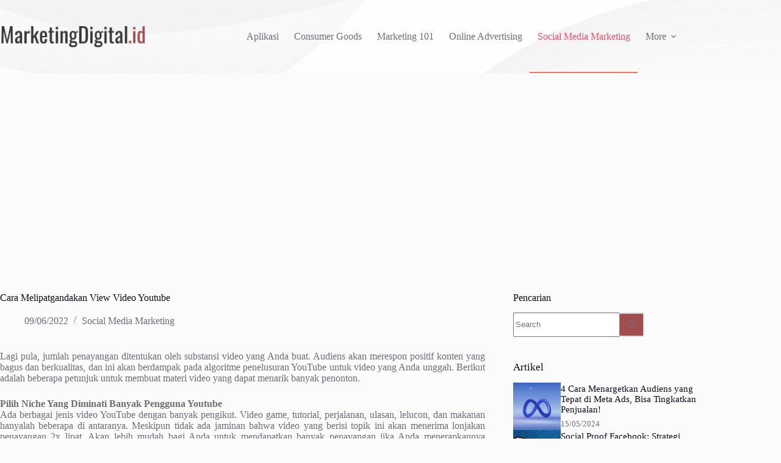

--- FILE ---
content_type: text/html; charset=utf-8
request_url: https://www.google.com/recaptcha/api2/aframe
body_size: 138
content:
<!DOCTYPE HTML><html><head><meta http-equiv="content-type" content="text/html; charset=UTF-8"></head><body><script nonce="qKOFzJP2br89wA4UzZCD7g">/** Anti-fraud and anti-abuse applications only. See google.com/recaptcha */ try{var clients={'sodar':'https://pagead2.googlesyndication.com/pagead/sodar?'};window.addEventListener("message",function(a){try{if(a.source===window.parent){var b=JSON.parse(a.data);var c=clients[b['id']];if(c){var d=document.createElement('img');d.src=c+b['params']+'&rc='+(localStorage.getItem("rc::a")?sessionStorage.getItem("rc::b"):"");window.document.body.appendChild(d);sessionStorage.setItem("rc::e",parseInt(sessionStorage.getItem("rc::e")||0)+1);localStorage.setItem("rc::h",'1769146477373');}}}catch(b){}});window.parent.postMessage("_grecaptcha_ready", "*");}catch(b){}</script></body></html>